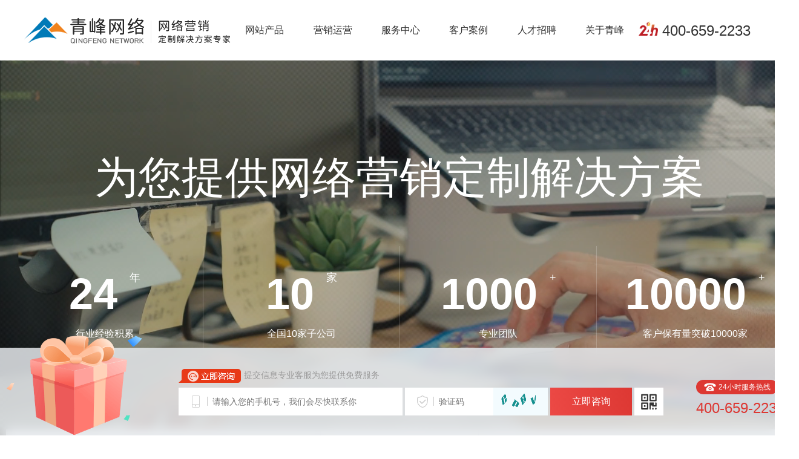

--- FILE ---
content_type: text/html; charset=utf-8
request_url: http://bangzhuta.com/newsinfo/1675.html
body_size: 14266
content:
<!DOCTYPE html>
<html>
<head>
    <meta charset="UTF-8">
    <meta http-equiv="X-UA-Compatible" content="ie=edge">
    <title>影响百度信息流效果的四个“点”-青峰课堂-河南青峰网络科技有限公司</title>
    <meta name="baidu-site-verification" content="code-PjAWqdnDGN" />
    <meta name="keywords" content="百度信息流,青峰网络">
    <meta name="description" content="河南青峰网络科技有限公司主要从事网站建设、 抖音推广、视频拍摄等推广，咨询电话：400-659-2233。">
    <link rel="shortcut icon" href="/uploads/20210129/2feb96ce6c080d2f8b417e6f904f25ee.png">    <link rel="stylesheet" href="/static/assets/layui-2.55/css/layui.css">
    <link rel="stylesheet" href="/static/assets/css/flex.css">
    <link rel="stylesheet" href="/static/assets/swiper-6.4.1/swiper.min.css"></link>
    <link rel="stylesheet" href="//at.alicdn.com/t/font_2265673_h2tt6y1mcq.css">
    <link rel="stylesheet" href="//cdn.staticfile.org/animate.css/3.1.1/animate.min.css" >
    <link rel="stylesheet" href="/static/index/zm001/style/common.css">
    <link rel="stylesheet" type="text/css" href="/static/index/zm001/style/style.css" />
    <script src="/static/assets/jquery/jquery.min.js"></script>

        
<link rel="stylesheet" type="text/css" href="/static/index/zm001/style/newsdetail.css" />

        <script>
        var bd_link = "https://p.qiao.baidu.com/cps/chat?siteId=17427537&userId=1251991&siteToken=fb2ff09948226ad7a644a82fae548c00";
    </script>
</head>
<body>
<div class="wrapper news-page">
    <div class="header">
    <div class="header-wrap d-flex align-items-center justify-content-between">
        <div class="logo">
            <a href="/" title="青峰集团-河南青峰网络科技有限公司-新乡网站建设">
                <span class="logo-ico"><img src="/static/index/zm001/Image/ico.png"></span>
                <span class="logo-txt">
                     <img src="/static/index/zm001/Image/logo-txt.png" alt="青峰集团-河南青峰网络科技有限公司-新乡网站建设">
                </span>
            </a>
        </div>
        <div class="nav h-100">
            <ul class="d-flex justify-content-around align-items-center h-100">
                <li><a href="/yxxwz.html" title="网站产品">网站产品</a></li>
                <li><a href="/sem.html" title="营销运营">营销运营</a></li>
                <li  style="display: none"><a href="/bdtg.html" title="百度产品">百度产品</a></li>
                <li><a href="/service.html" title="服务中心">服务中心</a></li>
                <li><a href="/cases.html" title="客户案例">客户案例</a></li>
                <li><a href="/job.html" title="人才招聘">人才招聘</a></li>
                <li><a href="/company.html" title="关于青峰">关于青峰</a></li>
            </ul>
            <div class="dropdown-nav">
                <div class="container">
                    <div class="dropdown-wrap d-flex justify-content-between">
                        <div class="nav-leftbar">
                            <h3>建站找青峰</h3>
                            <p>深耕行业二十四年，为您提供专业的企业建站解决方案</p>
                            <a href="javascript:;" onclick="sendMsg(1,'nav')" class="link">
                                <span>立即咨询</span>
                            </a>
                        </div>
                        <div class="nav-container">
                            <div class="child-item item-1 clearfix">
                                <dl class="icon-15">
                                    <dt class="animate-nav">网站类型</dt>
                                    <dd class="animate-nav">
                                        <a href="/scjz.html" title="速成建站">速成建站</a>
                                        <a  href="/yxxwz.html" title="营销型网站">营销型网站</a>
                                        <a href="/scxwz.html" title="商城型网站">商城型网站</a>
                                        <a href="/jtxwz.html" title="集团门户网站">集团门户网站</a>
                                        <a href="http://www.juqi360.com" target="_blank" title="聚企360">聚企360</a>
                                    </dd>
                                </dl>
                                <dl class="icon-16">
                                    <dt class="animate-nav">营销页</dt>
                                    <dd class="animate-nav">
                                        <a href="/dianpu.html">店铺装修</a>
                                        <a href="/jimuyu.html">定制基木鱼</a>
                                    </dd>
                                </dl>
                                <dl class="icon-17">
                                    <dt class="animate-nav">域名空间</dt>
                                    <dd class="animate-nav">
                                        <a href="/domain.html">域名注册</a>
                                        <a href="/domain.html">百度云空间</a>
                                    </dd>
                                </dl>

                                <dl class="icon-18">
                                    <dt class="animate-nav">小程序</dt>
                                    <dd class="animate-nav">
                                        <a href="/xcx.html">微信小程序</a>
                                        <a href="/xcx.html">百度小程序</a>
                                    </dd>
                                </dl>
                            </div>
                            <div class="child-item item-2 clearfix">
                                <dl class="icon-13">
                                    <dt class="animate-nav">全网整合营销</dt>
                                    <dd class="animate-nav">
                                        <a href="/sem.html" title="整合营销">整合营销</a>
                                        <a href="/yxtg.html" title="营销推广系统">营销推广系统</a>
                                        <a href="/seo.html" title="企业官网SEO优化">企业官网SEO优化</a>
                                        <a href="/qwyx.html" title="全网营销">全网营销</a>
                                    </dd>
                                </dl>
                                <dl class="icon-14">
                                    <dt class="animate-nav">品牌形象</dt>
                                    <dd class="animate-nav">
                                        <a href="/qyyj.html" title="邮局营销">邮局营销</a>
                                        <a href="/qjps.html" title="全景拍摄">全景拍摄</a>
                                        <a href="/pmsj.html" title="平面设计">平面设计</a>
                                       <!-- <a href="/" title="视频制作">视频制作</a>-->
                                    </dd>
                                </dl>
                            </div>
                            <div class="child-item item-3 clearfix d-none">
                                <div class="d-flex flex-wrap bd-list">
                                    <div class="bd-item animate-nav">
                                        <a href="/bdtg.html" title="百度推广">
                                            <div class="item-icon icon2-1"></div>
                                            <div class="item-name">百度推广</div>
                                        </a>
                                    </div>
                                    <div class="bd-item animate-nav">
                                        <a href="/bdxxl.html" title="百度信息流">
                                            <div class="item-icon icon2-2"></div>
                                            <div class="item-name">百度信息流</div>
                                        </a>
                                    </div>
                                    <div class="bd-item animate-nav">
                                        <a href="/bdacg.html" title="百度爱采购">
                                            <div class="item-icon icon2-3"></div>
                                            <div class="item-name">百度爱采购</div>
                                        </a>
                                    </div>

                                    <div class="bd-item animate-nav">
                                        <a href="/bdzxj.html" title="百度装馨家">
                                            <div class="item-icon icon2-4"></div>
                                            <div class="item-name">百度装馨家</div>
                                        </a>
                                    </div>
                                    <div class="bd-item animate-nav">
                                        <a href="/zlhx.html" title="知了好学">
                                            <div class="item-icon icon2-5"></div>
                                            <div class="item-name">知了好学</div>
                                        </a>
                                    </div>
                                    <div class="bd-item animate-nav">
                                        <a href="/bdxy.html" title="百度信誉产品">
                                            <div class="item-icon icon2-6"></div>
                                            <div class="item-name">百度信誉产品</div>
                                        </a>
                                    </div>
                                    <div class="bd-item animate-nav">
                                        <a href="/sem.html" title="百度代运营">
                                            <div class="item-icon icon2-7"></div>
                                            <div class="item-name">百度代运营</div>
                                        </a>
                                    </div>
                                </div>
                            </div>
                            <div class="child-item item-4 clearfix">
                                <dl class="icon-10">
                                    <dt class="animate-nav"><a href="/service#fwcn">服务承诺</a></dt>
                                    <dd class="animate-nav">
                                        <p>用心服务 敢于承诺</p>
                                    </dd>
                                </dl>
                                <dl class="icon-11">
                                    <dt class="animate-nav"><a href="/service#fwtd">服务团队</a></dt>
                                    <dd class="animate-nav">
                                        <p>专注专业为企业互联网营销保驾护航</p>
                                    </dd>
                                </dl>
                                <dl class="icon-12">
                                    <dt class="animate-nav"><a href="/service#fwlc">服务流程</a></dt>
                                    <dd class="animate-nav">
                                        <p>精工细作 独具匠心</p>
                                    </dd>
                                </dl>
                            </div>
                            <div class="child-item item-5">
                                <div class="item-wrapper d-flex flex-column h-100 item-5 justify-content-between">
                                                                        <dl class="d-flex align-items-center cases-6 w-100">
                                        <dt class="animate-nav"><a href="/cases/67" title="网站案例" data-href="#join">网站案例</a></dt>
                                        <dd class="animate-nav">
                                            <a href="/cases/67" title="网站案例" style="margin-right: 20px;">
                                                专业网络营销策划团队，精准营销定位，打造高品质营销型网站                                            </a>
                                        </dd>
                                    </dl>
                                                                        <dl class="d-flex align-items-center cases-7 w-100">
                                        <dt class="animate-nav"><a href="/cases/68" title="全网营销案例" data-href="#join">全网营销案例</a></dt>
                                        <dd class="animate-nav">
                                            <a href="/cases/68" title="全网营销案例" style="margin-right: 20px;">
                                                精准 专业 多平台多渠道全网覆盖整合营销                                            </a>
                                        </dd>
                                    </dl>
                                                                        <dl class="d-flex align-items-center cases-8 w-100">
                                        <dt class="animate-nav"><a href="/cases/69" title="百度推广案例" data-href="#join">百度推广案例</a></dt>
                                        <dd class="animate-nav">
                                            <a href="/cases/69" title="百度推广案例" style="margin-right: 20px;">
                                                根据客户的行业类型及营销诉求，广告覆盖为您提供全方位的解决方案                                            </a>
                                        </dd>
                                    </dl>
                                                                        <dl class="d-flex align-items-center cases-9 w-100">
                                        <dt class="animate-nav"><a href="/cases/70" title="代运营案例" data-href="#join">代运营案例</a></dt>
                                        <dd class="animate-nav">
                                            <a href="/cases/70" title="代运营案例" style="margin-right: 20px;">
                                                通过将每个环节精细化运营减少漏斗流失，协助数万家企业实现营销增长                                            </a>
                                        </dd>
                                    </dl>
                                                                    </div>
                            </div>
                            <div class="child-item item-6 clearfix">
                                <dl class="zpzc">
                                    <dt class="animate-nav"><a href="/job" data-href="#join">招聘政策</a></dt>
                                    <dd class="animate-nav">
                                        <p>在这里，海阔凭鱼跃，天高任鸟飞</p>
                                    </dd>
                                </dl>
                                <dl class="zplist">
                                    <dt class="animate-nav"><a href="/job">招聘列表</a></dt>
                                    <dd class="animate-nav">
                                        <p>我们期待你的加入</p>
                                    </dd>
                                </dl>
                            </div>
                            <div class="child-item item-7 clearfix">
                                <dl class="about">
                                    <dt class="animate-nav">青峰概述</dt>
                                    <dd class="animate-nav">
                                        <a href="/about">青峰简介</a>
                                        <a href="/cultrue">青峰文化</a>
                                        <a href="/history">发展历程</a>
                                        <a href="/about" data-href="#honor">青峰荣誉</a>
                                        <a href="/social">社会责任</a>
                                    </dd>
                                </dl>
                                <dl class="news">
                                    <dt class="animate-nav">新闻中心</dt>
                                    <dd class="animate-nav">
                                                                                <a href="/news/4">新闻资讯</a>
                                                                                <a href="/news/10">企业动态</a>
                                                                                <a href="/news/11">青峰课堂</a>
                                                                                <a href="/news/13">公益活动</a>
                                                                                <a href="/news/14">免责声明</a>
                                                                                <a href="/news/12">青峰之歌</a>
                                        
                                    </dd>
                                </dl>
                                <dl class="contact">
                                    <dt class="animate-nav">联系我们</dt>
                                    <dd class="animate-nav">
                                        <a href="/contact.html" title="联系方式">联系方式</a>
                                        <a href="javascript:;" onclick="sendMsg(1,'nav')">在线留言</a>
                                    </dd>
                                </dl>
                            </div>
                        </div>

                        <div class="nav-rightbar">
                            <div class="contact-item">
                                <div class="item-name">联系地址</div>
                                <div class="item-con">新乡市红旗区新二街大数据产业园</div>
                            </div>
                            <div class="contact-item">
                                <div class="item-name">百度售后</div>
                                <div class="item-con"></div>
                            </div>
                            <div class="contact-item">
                                <div class="item-name">网站售后</div>
                                <div class="item-con">15225921513</div>
                            </div>
                        </div>
                    </div>
                </div>
            </div>
        </div>
        <div class="header-tel d-flex align-items-center">
            <div class="tel-wrap">
                <img src="/static/index/zm001/Image/icon-24hour.png" class="icon-24hour">
                <span>400-659-2233</span>
            </div>
            <!--<div class="search-wrap">
                <i class="iconfont icon-search"></i>
            </div>-->
        </div>
    </div>
</div>
    <div class="banner-container">
    
<div class="sbanner video-sbanner">
    <div class="sbanner-wrap container d-flex flex-column justify-content-center">
    <div class="channel-name">为您提供网络营销定制解决方案</div>

    <div class="team-box d-flex justify-content-between">
        <div class="team-param wow zoomIn" data-wow-delay=".1s">
            <div class="param-num">
                <strong class="counter">24</strong>
                <span>年</span>
            </div>
            <div class="param-desc">行业经验积累</div>
        </div>
        <div class="team-param wow zoomIn" data-wow-delay=".2s">
            <div class="param-num">
                <strong class="counter">10</strong>
                <span>家</span>
            </div>
            <div class="param-desc">全国10家子公司</div>
        </div>
        <div class="team-param wow zoomIn" data-wow-delay=".3s">
            <div class="param-num">
                <strong class="counter">1000</strong>
                <span>+</span>
            </div>
            <div class="param-desc">专业团队</div>
        </div>
        <div class="team-param wow zoomIn" data-wow-delay=".4s">
            <div class="param-num">
                <strong class="counter">10000</strong>
                <span>+</span>
            </div>
            <div class="param-desc">客户保有量突破10000家</div>
        </div>
    </div>
</div>
<div class="video-wrap">
    <video id="bannerVideo" src="/static/index/zm001/media/about-banner.mp4 " muted="" autoplay="" loop="true" poster="/static/index/zm001/media/about-banner.mp4"></video>
</div>
    <div class="channel-nav container">
        <ul class="d-flex justify-content-between">
                        <li><a href="/news/10">企业动态</a></li>
                        <li><a href="/news/11">青峰课堂</a></li>
                        <li><a href="/news/13">公益活动</a></li>
                        <li><a href="/news/14">免责声明</a></li>
                        <li><a href="/news/12">青峰之歌</a></li>
                    </ul>
    </div>

</div>

    </div>
    
    <div class="main-body">
        
<div class="container">
    <div class="detail-page clearfix">
        <div class="detail-left">
            <div class="news-detail">

                <h3 class="news-title">影响百度信息流效果的四个“点”</h3>
                <div class="news-meta d-flex align-items-center">
                    <p class="news-time"><i class="icon-time"></i><span>2022-12-16</span></p>
                    <p class="news-view"><i class="icon-view"></i><span>76961</span></p>
                </div>

                <div class="news-content">
                    <p style="margin: 0px 16px 24px; padding: 0px; outline: 0px; max-width: 100%; clear: both; min-height: 1em; color: rgb(34, 34, 34); font-family: system-ui, -apple-system, BlinkMacSystemFont, &quot;Helvetica Neue&quot;, &quot;PingFang SC&quot;, &quot;Hiragino Sans GB&quot;, &quot;Microsoft YaHei UI&quot;, &quot;Microsoft YaHei&quot;, Arial, sans-serif; font-size: 17px; letter-spacing: 0.544px; text-align: justify; white-space: normal; background-color: rgb(255, 255, 255); line-height: 2em; visibility: visible; box-sizing: border-box !important; overflow-wrap: break-word !important;"><span style="margin: 0px; padding: 0px; outline: 0px; max-width: 100%; box-sizing: border-box !important; word-wrap: break-word !important; font-family: 微软雅黑, &quot;Microsoft YaHei&quot;; font-size: 15px; letter-spacing: 2px; color: rgb(62, 62, 62); visibility: visible;">在百度信息流的投放过程中有四个关键“点”，这四个点将会直接影响最终的投放效果！</span></p><p style="margin: 0px 16px 24px; padding: 0px; outline: 0px; max-width: 100%; clear: both; min-height: 1em; color: rgb(34, 34, 34); font-size: 17px; letter-spacing: 0.544px; text-align: justify; white-space: normal; background-color: rgb(255, 255, 255); line-height: 2em; font-family: mp-quote, -apple-system-font, BlinkMacSystemFont, Arial, sans-serif; visibility: visible; box-sizing: border-box !important; overflow-wrap: break-word !important;"><span style="margin: 0px; padding: 0px; outline: 0px; max-width: 100%; box-sizing: border-box !important; word-wrap: break-word !important; font-size: 15px; letter-spacing: 2px; font-family: 微软雅黑, &quot;Microsoft YaHei&quot;; color: rgb(62, 62, 62); visibility: visible;">下面分别从：关键点、核心点、优化点、提效点4个方面，对百度信息流广告投放进行了一个总结。</span></p><p style="margin: 0px 16px 24px; padding: 0px; outline: 0px; max-width: 100%; clear: both; min-height: 1em; color: rgb(34, 34, 34); font-size: 17px; letter-spacing: 0.544px; text-align: justify; white-space: normal; background-color: rgb(255, 255, 255); line-height: 2em; font-family: mp-quote, -apple-system-font, BlinkMacSystemFont, Arial, sans-serif; visibility: visible; box-sizing: border-box !important; overflow-wrap: break-word !important;"><span style="margin: 0px; padding: 0px; outline: 0px; max-width: 100%; box-sizing: border-box !important; word-wrap: break-word !important; font-size: 15px; letter-spacing: 2px; font-family: 微软雅黑, &quot;Microsoft YaHei&quot;; color: rgb(62, 62, 62); visibility: visible;">想要做好百度信息流投放，这“4点”你一定要了解！</span></p><h2 style="margin: 0px 16px; padding: 0px; outline: 0px; font-weight: 400; font-size: 16px; max-width: 100%; color: rgb(34, 34, 34); letter-spacing: 0.544px; white-space: normal; background-color: rgb(255, 255, 255); line-height: 2em; font-family: mp-quote, -apple-system-font, BlinkMacSystemFont, Arial, sans-serif; text-align: center; visibility: visible; box-sizing: border-box !important; overflow-wrap: break-word !important;"><span style="margin: 0px; padding: 0px; outline: 0px; max-width: 100%; box-sizing: border-box !important; word-wrap: break-word !important; font-size: 17px; color: rgb(4, 131, 221); visibility: visible;"><strong style="margin: 0px; padding: 0px; outline: 0px; max-width: 100%; box-sizing: border-box !important; word-wrap: break-word !important; visibility: visible;"><span style="margin: 0px; padding: 0px; outline: 0px; max-width: 100%; letter-spacing: 2px; font-family: 微软雅黑, &quot;Microsoft YaHei&quot;; visibility: visible; box-sizing: border-box !important; overflow-wrap: break-word !important;">关键点</span></strong></span></h2><h3 style="margin: 0px 16px; padding: 0px; outline: 0px; font-weight: 400; font-size: 16px; max-width: 100%; color: rgb(34, 34, 34); letter-spacing: 0.544px; text-align: justify; white-space: normal; background-color: rgb(255, 255, 255); line-height: 2em; font-family: mp-quote, -apple-system-font, BlinkMacSystemFont, Arial, sans-serif; visibility: visible; box-sizing: border-box !important; overflow-wrap: break-word !important;"><span style="margin: 0px; padding: 0px; outline: 0px; max-width: 100%; box-sizing: border-box !important; word-wrap: break-word !important; font-size: 15px; letter-spacing: 2px; font-family: 微软雅黑, &quot;Microsoft YaHei&quot;; color: rgb(62, 62, 62); visibility: visible;"><strong style="margin: 0px; padding: 0px; outline: 0px; max-width: 100%; box-sizing: border-box !important; word-wrap: break-word !important; visibility: visible;">定向方式组合&nbsp;</strong></span></h3><p style="margin-top: 0px; margin-bottom: 0px; padding: 0px; outline: 0px; max-width: 100%; clear: both; min-height: 1em; color: rgb(34, 34, 34); font-family: system-ui, -apple-system, BlinkMacSystemFont, &quot;Helvetica Neue&quot;, &quot;PingFang SC&quot;, &quot;Hiragino Sans GB&quot;, &quot;Microsoft YaHei UI&quot;, &quot;Microsoft YaHei&quot;, Arial, sans-serif; font-size: 17px; letter-spacing: 0.544px; text-align: justify; white-space: normal; background-color: rgb(255, 255, 255); visibility: visible; box-sizing: border-box !important; overflow-wrap: break-word !important;"><span style="margin: 0px; padding: 0px; outline: 0px; max-width: 100%; box-sizing: border-box !important; word-wrap: break-word !important; font-size: 15px; letter-spacing: 2px; font-family: 微软雅黑, &quot;Microsoft YaHei&quot;; color: rgb(62, 62, 62); visibility: visible;"><br style="margin: 0px; padding: 0px; outline: 0px; max-width: 100%; box-sizing: border-box !important; word-wrap: break-word !important; visibility: visible;"/></span></p><p style="margin: 0px 16px 24px; padding: 0px; outline: 0px; max-width: 100%; clear: both; min-height: 1em; color: rgb(34, 34, 34); font-size: 17px; letter-spacing: 0.544px; text-align: justify; white-space: normal; background-color: rgb(255, 255, 255); line-height: 2em; font-family: mp-quote, -apple-system-font, BlinkMacSystemFont, Arial, sans-serif; box-sizing: border-box !important; overflow-wrap: break-word !important;"><span style="margin: 0px; padding: 0px; outline: 0px; max-width: 100%; box-sizing: border-box !important; word-wrap: break-word !important; font-size: 15px; letter-spacing: 2px; font-family: 微软雅黑, &quot;Microsoft YaHei&quot;; color: rgb(62, 62, 62);">百度信息流广告投放最关键的就是“测试定向”，意图词定向、意图词+兴趣、自定义定向、自定义人群包，亦或是其他的一些定向，这些都要去进行测试，找出你百度信息流广告账户投放效果最好的一种定向方式。</span></p><h2 style="margin: 0px 16px; padding: 0px; outline: 0px; font-weight: 400; font-size: 16px; max-width: 100%; color: rgb(34, 34, 34); letter-spacing: 0.544px; white-space: normal; background-color: rgb(255, 255, 255); line-height: 2em; font-family: mp-quote, -apple-system-font, BlinkMacSystemFont, Arial, sans-serif; text-align: center; box-sizing: border-box !important; overflow-wrap: break-word !important;"><strong style="color: rgb(4, 131, 221); font-size: 17px; letter-spacing: 0.544px; margin: 0px; padding: 0px; outline: 0px; max-width: 100%; box-sizing: border-box !important; overflow-wrap: break-word !important;"><span style="margin: 0px; padding: 0px; outline: 0px; max-width: 100%; letter-spacing: 2px; font-family: 微软雅黑, &quot;Microsoft YaHei&quot;; box-sizing: border-box !important; overflow-wrap: break-word !important;">核心点</span></strong><br/></h2><h3 style="margin: 0px 16px; padding: 0px; outline: 0px; font-weight: 400; font-size: 16px; max-width: 100%; color: rgb(34, 34, 34); letter-spacing: 0.544px; text-align: justify; white-space: normal; background-color: rgb(255, 255, 255); line-height: 2em; font-family: mp-quote, -apple-system-font, BlinkMacSystemFont, Arial, sans-serif; box-sizing: border-box !important; overflow-wrap: break-word !important;"><span style="margin: 0px; padding: 0px; outline: 0px; max-width: 100%; box-sizing: border-box !important; word-wrap: break-word !important; color: rgb(62, 62, 62);"><strong style="margin: 0px; padding: 0px; outline: 0px; max-width: 100%; box-sizing: border-box !important; word-wrap: break-word !important;"><span style="margin: 0px; padding: 0px; outline: 0px; max-width: 100%; box-sizing: border-box !important; word-wrap: break-word !important; font-size: 15px; letter-spacing: 2px; font-family: 微软雅黑, &quot;Microsoft YaHei&quot;;">标杆单元&nbsp;</span></strong><span style="margin: 0px; padding: 0px; outline: 0px; max-width: 100%; box-sizing: border-box !important; word-wrap: break-word !important; font-size: 15px; letter-spacing: 2px; font-family: 微软雅黑, &quot;Microsoft YaHei&quot;;"></span></span></h3><p style="margin-top: 0px; margin-bottom: 0px; padding: 0px; outline: 0px; max-width: 100%; clear: both; min-height: 1em; color: rgb(34, 34, 34); font-family: system-ui, -apple-system, BlinkMacSystemFont, &quot;Helvetica Neue&quot;, &quot;PingFang SC&quot;, &quot;Hiragino Sans GB&quot;, &quot;Microsoft YaHei UI&quot;, &quot;Microsoft YaHei&quot;, Arial, sans-serif; font-size: 17px; letter-spacing: 0.544px; text-align: justify; white-space: normal; background-color: rgb(255, 255, 255); box-sizing: border-box !important; overflow-wrap: break-word !important;"><span style="margin: 0px; padding: 0px; outline: 0px; max-width: 100%; box-sizing: border-box !important; word-wrap: break-word !important; font-size: 15px; letter-spacing: 2px; font-family: 微软雅黑, &quot;Microsoft YaHei&quot;; color: rgb(62, 62, 62);"><br style="margin: 0px; padding: 0px; outline: 0px; max-width: 100%; box-sizing: border-box !important; word-wrap: break-word !important;"/></span></p><p style="margin: 0px 16px 24px; padding: 0px; outline: 0px; max-width: 100%; clear: both; min-height: 1em; color: rgb(34, 34, 34); font-size: 17px; letter-spacing: 0.544px; text-align: justify; white-space: normal; background-color: rgb(255, 255, 255); line-height: 2em; font-family: mp-quote, -apple-system-font, BlinkMacSystemFont, Arial, sans-serif; box-sizing: border-box !important; overflow-wrap: break-word !important;"><span style="margin: 0px; padding: 0px; outline: 0px; max-width: 100%; box-sizing: border-box !important; word-wrap: break-word !important; font-size: 15px; letter-spacing: 2px; font-family: 微软雅黑, &quot;Microsoft YaHei&quot;; color: rgb(62, 62, 62);">百度信息流广告投放找出来效果最好的定向方式之后，需要找出你账户的标杆单元，你哪个单元跑得效果是最好的，转化数最多、消费最多，那么这就是你这个百度信息流广告投放账户的标杆单元。</span></p><p style="margin: 0px 16px 24px; padding: 0px; outline: 0px; max-width: 100%; clear: both; min-height: 1em; color: rgb(34, 34, 34); font-size: 17px; letter-spacing: 0.544px; text-align: justify; white-space: normal; background-color: rgb(255, 255, 255); line-height: 2em; font-family: mp-quote, -apple-system-font, BlinkMacSystemFont, Arial, sans-serif; box-sizing: border-box !important; overflow-wrap: break-word !important;"><span style="margin: 0px; padding: 0px; outline: 0px; max-width: 100%; box-sizing: border-box !important; word-wrap: break-word !important; font-size: 15px; letter-spacing: 2px; font-family: 微软雅黑, &quot;Microsoft YaHei&quot;; color: rgb(62, 62, 62);">标杆单元的数据，就可以作为标杆数据，根据标杆计划数据，判断新计划有没有潜力，是否值得继续投放。</span></p><blockquote style="margin: 1em 0px; padding: 4px 0px 0px 10px; outline: 0px; border-left: 3px solid rgb(219, 219, 219); color: rgba(0, 0, 0, 0.498); font-size: 15px; max-width: 100%; letter-spacing: 0.544px; text-align: justify; white-space: normal; background-color: rgb(255, 255, 255); font-family: mp-quote, -apple-system-font, BlinkMacSystemFont, Arial, sans-serif; box-sizing: border-box !important; overflow-wrap: break-word !important;"><p style="margin: 0px 16px; padding: 0px; outline: 0px; max-width: 100%; box-sizing: border-box !important; word-wrap: break-word !important; clear: both; min-height: 1em; line-height: 2em;"><span style="margin: 0px; padding: 0px; outline: 0px; max-width: 100%; box-sizing: border-box !important; word-wrap: break-word !important; letter-spacing: 2px; font-family: 微软雅黑, &quot;Microsoft YaHei&quot;;">比如：标杆单元转化率3%，转化率1%，假设新单元点击率是2%，相较标杆计划低了一些，那么这个单元的转化率可能就要达到1.5%，才能及格达到标杆单元的程度。</span></p></blockquote><h2 style="margin: 0px 16px; padding: 0px; outline: 0px; font-weight: 400; font-size: 16px; max-width: 100%; color: rgb(34, 34, 34); letter-spacing: 0.544px; white-space: normal; background-color: rgb(255, 255, 255); line-height: 2em; font-family: mp-quote, -apple-system-font, BlinkMacSystemFont, Arial, sans-serif; text-align: center; box-sizing: border-box !important; overflow-wrap: break-word !important;"><strong style="color: rgb(4, 131, 221); letter-spacing: 0.544px; margin: 0px; padding: 0px; outline: 0px; max-width: 100%; box-sizing: border-box !important; overflow-wrap: break-word !important;"><span style="margin: 0px; padding: 0px; outline: 0px; max-width: 100%; box-sizing: border-box !important; word-wrap: break-word !important; letter-spacing: 2px; font-family: 微软雅黑, &quot;Microsoft YaHei&quot;; font-size: 17px;">优化点</span></strong><br/></h2><h3 style="margin: 0px 16px; padding: 0px; outline: 0px; font-weight: 400; font-size: 16px; max-width: 100%; color: rgb(34, 34, 34); letter-spacing: 0.544px; text-align: justify; white-space: normal; background-color: rgb(255, 255, 255); line-height: 2em; font-family: mp-quote, -apple-system-font, BlinkMacSystemFont, Arial, sans-serif; box-sizing: border-box !important; overflow-wrap: break-word !important;"><span style="margin: 0px; padding: 0px; outline: 0px; max-width: 100%; box-sizing: border-box !important; word-wrap: break-word !important; color: rgb(62, 62, 62);"><strong style="margin: 0px; padding: 0px; outline: 0px; max-width: 100%; box-sizing: border-box !important; word-wrap: break-word !important;"><span style="margin: 0px; padding: 0px; outline: 0px; max-width: 100%; box-sizing: border-box !important; word-wrap: break-word !important; font-size: 15px; letter-spacing: 2px; font-family: 微软雅黑, &quot;Microsoft YaHei&quot;;">测试阶段、优化阶段&nbsp;</span></strong></span></h3><p style="margin-top: 0px; margin-bottom: 0px; padding: 0px; outline: 0px; max-width: 100%; clear: both; min-height: 1em; color: rgb(34, 34, 34); font-family: system-ui, -apple-system, BlinkMacSystemFont, &quot;Helvetica Neue&quot;, &quot;PingFang SC&quot;, &quot;Hiragino Sans GB&quot;, &quot;Microsoft YaHei UI&quot;, &quot;Microsoft YaHei&quot;, Arial, sans-serif; font-size: 17px; letter-spacing: 0.544px; text-align: justify; white-space: normal; background-color: rgb(255, 255, 255); box-sizing: border-box !important; overflow-wrap: break-word !important;"><span style="margin: 0px; padding: 0px; outline: 0px; max-width: 100%; box-sizing: border-box !important; word-wrap: break-word !important; font-size: 15px; letter-spacing: 2px; font-family: 微软雅黑, &quot;Microsoft YaHei&quot;; color: rgb(62, 62, 62);"><br style="margin: 0px; padding: 0px; outline: 0px; max-width: 100%; box-sizing: border-box !important; word-wrap: break-word !important;"/></span></p><p style="margin: 0px 16px 24px; padding: 0px; outline: 0px; max-width: 100%; clear: both; min-height: 1em; color: rgb(34, 34, 34); font-size: 17px; letter-spacing: 0.544px; text-align: justify; white-space: normal; background-color: rgb(255, 255, 255); line-height: 2em; font-family: mp-quote, -apple-system-font, BlinkMacSystemFont, Arial, sans-serif; box-sizing: border-box !important; overflow-wrap: break-word !important;"><span style="margin: 0px; padding: 0px; outline: 0px; max-width: 100%; box-sizing: border-box !important; word-wrap: break-word !important; font-size: 15px; letter-spacing: 2px; font-family: 微软雅黑, &quot;Microsoft YaHei&quot;; color: rgb(62, 62, 62);">百度信息流广告投放先测试找到我们的标杆单元、标杆的组合，优化阶段则通过分析分日报告等数据分析，找到变动然后进行优化。</span></p><p style="margin: 0px 16px 24px; padding: 0px; outline: 0px; max-width: 100%; clear: both; min-height: 1em; color: rgb(34, 34, 34); font-size: 17px; letter-spacing: 0.544px; text-align: justify; white-space: normal; background-color: rgb(255, 255, 255); line-height: 2em; font-family: mp-quote, -apple-system-font, BlinkMacSystemFont, Arial, sans-serif; box-sizing: border-box !important; overflow-wrap: break-word !important;"><span style="margin: 0px; padding: 0px; outline: 0px; max-width: 100%; box-sizing: border-box !important; word-wrap: break-word !important; font-size: 15px; letter-spacing: 2px; font-family: 微软雅黑, &quot;Microsoft YaHei&quot;; color: rgb(62, 62, 62);">是标杆计划变动了，还是因为没有及时更新，导致我们的量级减少？</span></p><p style="margin: 0px 16px 24px; padding: 0px; outline: 0px; max-width: 100%; clear: both; min-height: 1em; color: rgb(34, 34, 34); font-size: 17px; letter-spacing: 0.544px; text-align: justify; white-space: normal; background-color: rgb(255, 255, 255); line-height: 2em; font-family: mp-quote, -apple-system-font, BlinkMacSystemFont, Arial, sans-serif; box-sizing: border-box !important; overflow-wrap: break-word !important;"><span style="margin: 0px; padding: 0px; outline: 0px; max-width: 100%; box-sizing: border-box !important; word-wrap: break-word !important; font-size: 15px; letter-spacing: 2px; font-family: 微软雅黑, &quot;Microsoft YaHei&quot;; color: rgb(62, 62, 62);">标杆单元变动了，可以去分析效果好、和效果差的时段;有意图词定向的话，去看看有没有特殊的意图词在上升，然后再去根据具体情况进行调整。</span></p><p style="margin: 0px 16px 24px; padding: 0px; outline: 0px; max-width: 100%; clear: both; min-height: 1em; color: rgb(34, 34, 34); font-size: 17px; letter-spacing: 0.544px; text-align: justify; white-space: normal; background-color: rgb(255, 255, 255); line-height: 2em; font-family: mp-quote, -apple-system-font, BlinkMacSystemFont, Arial, sans-serif; box-sizing: border-box !important; overflow-wrap: break-word !important;"><span style="margin: 0px; padding: 0px; outline: 0px; max-width: 100%; box-sizing: border-box !important; word-wrap: break-word !important; font-size: 15px; letter-spacing: 2px; font-family: 微软雅黑, &quot;Microsoft YaHei&quot;; color: rgb(62, 62, 62);">当然了，也可以根据百度信息流广告投放的不同阶段进行分析优化：</span></p><p style="margin: 0px 16px 24px; padding: 0px; outline: 0px; max-width: 100%; clear: both; min-height: 1em; color: rgb(34, 34, 34); font-size: 17px; letter-spacing: 0.544px; text-align: justify; white-space: normal; background-color: rgb(255, 255, 255); line-height: 2em; font-family: mp-quote, -apple-system-font, BlinkMacSystemFont, Arial, sans-serif; box-sizing: border-box !important; overflow-wrap: break-word !important;"><span style="margin: 0px; padding: 0px; outline: 0px; max-width: 100%; box-sizing: border-box !important; word-wrap: break-word !important; font-size: 15px; letter-spacing: 2px; font-family: 微软雅黑, &quot;Microsoft YaHei&quot;; color: rgb(62, 62, 62);">冷启动期，基本不动了，成本高过出价1.5~2倍，该停的停，重新建一个计划，调整定向，调整素材……</span></p><p style="margin: 0px 16px 24px; padding: 0px; outline: 0px; max-width: 100%; clear: both; min-height: 1em; color: rgb(34, 34, 34); font-size: 17px; letter-spacing: 0.544px; text-align: justify; white-space: normal; background-color: rgb(255, 255, 255); line-height: 2em; font-family: mp-quote, -apple-system-font, BlinkMacSystemFont, Arial, sans-serif; box-sizing: border-box !important; overflow-wrap: break-word !important;"><span style="margin: 0px; padding: 0px; outline: 0px; max-width: 100%; box-sizing: border-box !important; word-wrap: break-word !important; font-size: 15px; letter-spacing: 2px; font-family: 微软雅黑, &quot;Microsoft YaHei&quot;; color: rgb(62, 62, 62);">如果开始衰退了，要么及时补新计划，要么看看有没有其他的提升手段。</span></p><p style="margin: 0px 16px 24px; padding: 0px; outline: 0px; max-width: 100%; clear: both; min-height: 1em; color: rgb(34, 34, 34); font-size: 17px; letter-spacing: 0.544px; text-align: center; white-space: normal; background-color: rgb(255, 255, 255); line-height: 2em; font-family: mp-quote, -apple-system-font, BlinkMacSystemFont, Arial, sans-serif; box-sizing: border-box !important; overflow-wrap: break-word !important;"><strong style="letter-spacing: 0.544px; text-align: center; color: rgb(4, 131, 221); margin: 0px; padding: 0px; outline: 0px; max-width: 100%; box-sizing: border-box !important; overflow-wrap: break-word !important;"><span style="margin: 0px; padding: 0px; outline: 0px; max-width: 100%; letter-spacing: 2px; font-family: 微软雅黑, &quot;Microsoft YaHei&quot;; box-sizing: border-box !important; overflow-wrap: break-word !important;">提效点</span></strong></p><h3 style="margin: 0px 16px; padding: 0px; outline: 0px; font-weight: 400; font-size: 16px; max-width: 100%; color: rgb(34, 34, 34); letter-spacing: 0.544px; text-align: justify; white-space: normal; background-color: rgb(255, 255, 255); line-height: 2em; font-family: mp-quote, -apple-system-font, BlinkMacSystemFont, Arial, sans-serif; box-sizing: border-box !important; overflow-wrap: break-word !important;"><span style="margin: 0px; padding: 0px; outline: 0px; max-width: 100%; box-sizing: border-box !important; word-wrap: break-word !important; color: rgb(62, 62, 62);"><strong style="margin: 0px; padding: 0px; outline: 0px; max-width: 100%; box-sizing: border-box !important; word-wrap: break-word !important;"><span style="margin: 0px; padding: 0px; outline: 0px; max-width: 100%; box-sizing: border-box !important; word-wrap: break-word !important; font-size: 15px; letter-spacing: 2px; font-family: 微软雅黑, &quot;Microsoft YaHei&quot;;">多账户测试&nbsp;</span></strong></span></h3><p style="margin-top: 0px; margin-bottom: 0px; padding: 0px; outline: 0px; max-width: 100%; clear: both; min-height: 1em; color: rgb(34, 34, 34); font-family: system-ui, -apple-system, BlinkMacSystemFont, &quot;Helvetica Neue&quot;, &quot;PingFang SC&quot;, &quot;Hiragino Sans GB&quot;, &quot;Microsoft YaHei UI&quot;, &quot;Microsoft YaHei&quot;, Arial, sans-serif; font-size: 17px; letter-spacing: 0.544px; text-align: justify; white-space: normal; background-color: rgb(255, 255, 255); box-sizing: border-box !important; overflow-wrap: break-word !important;"><span style="margin: 0px; padding: 0px; outline: 0px; max-width: 100%; box-sizing: border-box !important; word-wrap: break-word !important; color: rgb(62, 62, 62);"><strong style="margin: 0px; padding: 0px; outline: 0px; max-width: 100%; box-sizing: border-box !important; word-wrap: break-word !important;"><span style="margin: 0px; padding: 0px; outline: 0px; max-width: 100%; box-sizing: border-box !important; word-wrap: break-word !important; font-size: 15px; letter-spacing: 2px; font-family: 微软雅黑, &quot;Microsoft YaHei&quot;;"><br style="margin: 0px; padding: 0px; outline: 0px; max-width: 100%; box-sizing: border-box !important; word-wrap: break-word !important;"/></span></strong></span></p><p style="margin: 0px 16px 24px; padding: 0px; outline: 0px; max-width: 100%; clear: both; min-height: 1em; color: rgb(34, 34, 34); font-size: 17px; letter-spacing: 0.544px; text-align: justify; white-space: normal; background-color: rgb(255, 255, 255); line-height: 2em; font-family: mp-quote, -apple-system-font, BlinkMacSystemFont, Arial, sans-serif; box-sizing: border-box !important; overflow-wrap: break-word !important;"><span style="margin: 0px; padding: 0px; outline: 0px; max-width: 100%; box-sizing: border-box !important; word-wrap: break-word !important; font-size: 15px; letter-spacing: 2px; font-family: 微软雅黑, &quot;Microsoft YaHei&quot;; color: rgb(62, 62, 62);">百度信息流广告投的这块，非常吃账户，建议大家预算足够的情况下，至少两三个账户起跑。</span></p><p style="margin: 0px 16px 24px; padding: 0px; outline: 0px; max-width: 100%; clear: both; min-height: 1em; color: rgb(34, 34, 34); font-size: 17px; letter-spacing: 0.544px; text-align: justify; white-space: normal; background-color: rgb(255, 255, 255); line-height: 2em; font-family: mp-quote, -apple-system-font, BlinkMacSystemFont, Arial, sans-serif; box-sizing: border-box !important; overflow-wrap: break-word !important;"><span style="margin: 0px; padding: 0px; outline: 0px; max-width: 100%; box-sizing: border-box !important; word-wrap: break-word !important; font-size: 15px; letter-spacing: 2px; font-family: 微软雅黑, &quot;Microsoft YaHei&quot;; color: rgb(62, 62, 62);">因为在实际百度信息流广告投放过程中，经常会出现账户死活都投不出去，就是跑不动，就是消费不出去，或者成本一直高的。</span></p><p style="margin: 0px 16px 24px; padding: 0px; outline: 0px; max-width: 100%; clear: both; min-height: 1em; color: rgb(34, 34, 34); font-size: 17px; letter-spacing: 0.544px; text-align: justify; white-space: normal; background-color: rgb(255, 255, 255); line-height: 2em; font-family: mp-quote, -apple-system-font, BlinkMacSystemFont, Arial, sans-serif; box-sizing: border-box !important; overflow-wrap: break-word !important;"><span style="margin: 0px; padding: 0px; outline: 0px; max-width: 100%; box-sizing: border-box !important; word-wrap: break-word !important; font-size: 15px; letter-spacing: 2px; font-family: 微软雅黑, &quot;Microsoft YaHei&quot;; color: rgb(62, 62, 62);">一个户一个户去测可能就卡死在一个账户，为了提高测试效率，可以多账户进行测试，多个账户一块去跑，哪个跑得好，哪个先来转化，其他的单元就停掉。</span></p><p style="margin: 0px 16px 24px; padding: 0px; outline: 0px; max-width: 100%; clear: both; min-height: 1em; color: rgb(34, 34, 34); font-size: 17px; letter-spacing: 0.544px; text-align: justify; white-space: normal; background-color: rgb(255, 255, 255); line-height: 2em; font-family: mp-quote, -apple-system-font, BlinkMacSystemFont, Arial, sans-serif; box-sizing: border-box !important; overflow-wrap: break-word !important;"><span style="margin: 0px; padding: 0px; outline: 0px; max-width: 100%; box-sizing: border-box !important; word-wrap: break-word !important; font-size: 15px; letter-spacing: 2px; font-family: 微软雅黑, &quot;Microsoft YaHei&quot;; color: rgb(62, 62, 62);">以上就是百度信息流广告投放的“4个点”：</span></p><p style="margin: 0px 16px 24px; padding: 0px; outline: 0px; max-width: 100%; clear: both; min-height: 1em; color: rgb(34, 34, 34); font-size: 17px; letter-spacing: 0.544px; text-align: justify; white-space: normal; background-color: rgb(255, 255, 255); line-height: 2em; font-family: mp-quote, -apple-system-font, BlinkMacSystemFont, Arial, sans-serif; box-sizing: border-box !important; overflow-wrap: break-word !important;"><span style="margin: 0px; padding: 0px; outline: 0px; max-width: 100%; box-sizing: border-box !important; word-wrap: break-word !important; color: rgb(62, 62, 62);"><strong style="margin: 0px; padding: 0px; outline: 0px; max-width: 100%; box-sizing: border-box !important; word-wrap: break-word !important;"><span style="margin: 0px; padding: 0px; outline: 0px; max-width: 100%; box-sizing: border-box !important; word-wrap: break-word !important; font-size: 15px; letter-spacing: 2px; font-family: 微软雅黑, &quot;Microsoft YaHei&quot;;">关键点：定向方式组合</span></strong></span></p><p style="margin: 0px 16px 24px; padding: 0px; outline: 0px; max-width: 100%; clear: both; min-height: 1em; color: rgb(34, 34, 34); font-size: 17px; letter-spacing: 0.544px; text-align: justify; white-space: normal; background-color: rgb(255, 255, 255); line-height: 2em; font-family: mp-quote, -apple-system-font, BlinkMacSystemFont, Arial, sans-serif; box-sizing: border-box !important; overflow-wrap: break-word !important;"><span style="margin: 0px; padding: 0px; outline: 0px; max-width: 100%; box-sizing: border-box !important; word-wrap: break-word !important; color: rgb(62, 62, 62);"><strong style="margin: 0px; padding: 0px; outline: 0px; max-width: 100%; box-sizing: border-box !important; word-wrap: break-word !important;"><span style="margin: 0px; padding: 0px; outline: 0px; max-width: 100%; box-sizing: border-box !important; word-wrap: break-word !important; font-size: 15px; letter-spacing: 2px; font-family: 微软雅黑, &quot;Microsoft YaHei&quot;;">核心点：标杆单元</span></strong></span></p><p style="margin: 0px 16px 24px; padding: 0px; outline: 0px; max-width: 100%; clear: both; min-height: 1em; color: rgb(34, 34, 34); font-size: 17px; letter-spacing: 0.544px; text-align: justify; white-space: normal; background-color: rgb(255, 255, 255); line-height: 2em; font-family: mp-quote, -apple-system-font, BlinkMacSystemFont, Arial, sans-serif; box-sizing: border-box !important; overflow-wrap: break-word !important;"><span style="margin: 0px; padding: 0px; outline: 0px; max-width: 100%; box-sizing: border-box !important; word-wrap: break-word !important; color: rgb(62, 62, 62);"><strong style="margin: 0px; padding: 0px; outline: 0px; max-width: 100%; box-sizing: border-box !important; word-wrap: break-word !important;"><span style="margin: 0px; padding: 0px; outline: 0px; max-width: 100%; box-sizing: border-box !important; word-wrap: break-word !important; font-size: 15px; letter-spacing: 2px; font-family: 微软雅黑, &quot;Microsoft YaHei&quot;;">优化点：测试阶段、优化阶段</span></strong></span></p><p style="margin: 0px 16px 24px; padding: 0px; outline: 0px; max-width: 100%; clear: both; min-height: 1em; color: rgb(34, 34, 34); font-size: 17px; letter-spacing: 0.544px; text-align: justify; white-space: normal; background-color: rgb(255, 255, 255); line-height: 2em; font-family: mp-quote, -apple-system-font, BlinkMacSystemFont, Arial, sans-serif; box-sizing: border-box !important; overflow-wrap: break-word !important;"><span style="margin: 0px; padding: 0px; outline: 0px; max-width: 100%; box-sizing: border-box !important; word-wrap: break-word !important; color: rgb(62, 62, 62);"><strong style="margin: 0px; padding: 0px; outline: 0px; max-width: 100%; box-sizing: border-box !important; word-wrap: break-word !important;"><span style="margin: 0px; padding: 0px; outline: 0px; max-width: 100%; box-sizing: border-box !important; word-wrap: break-word !important; font-size: 15px; letter-spacing: 2px; font-family: 微软雅黑, &quot;Microsoft YaHei&quot;;">提效点：多账户测试</span></strong><span style="margin: 0px; padding: 0px; outline: 0px; max-width: 100%; box-sizing: border-box !important; word-wrap: break-word !important; font-size: 15px; letter-spacing: 2px; font-family: 微软雅黑, &quot;Microsoft YaHei&quot;;"></span></span></p><p style="margin: 0px 16px 24px; padding: 0px; outline: 0px; max-width: 100%; clear: both; min-height: 1em; color: rgb(34, 34, 34); font-size: 17px; letter-spacing: 0.544px; text-align: justify; white-space: normal; background-color: rgb(255, 255, 255); line-height: 2em; font-family: mp-quote, -apple-system-font, BlinkMacSystemFont, Arial, sans-serif; box-sizing: border-box !important; overflow-wrap: break-word !important;"><span style="margin: 0px; padding: 0px; outline: 0px; max-width: 100%; box-sizing: border-box !important; word-wrap: break-word !important; font-size: 15px; letter-spacing: 2px; font-family: 微软雅黑, &quot;Microsoft YaHei&quot;; color: rgb(62, 62, 62);">想要做好百度信息流广告投放，这4个点你一定要清楚！</span></p><p><br/></p>                </div>

            </div>
        </div>
        <div class="detail-right">
            <div class="news-box">
                <div class="box-head d-flex align-items-center justify-content-between">
                    <div class="head-name">公益活动</div>
                    <div class="head-more"><a href="/news/13">更多 ></a></div>
                </div>
                <div class="news-list-6 mt-20">
                                    <div class="news-item clearfix">
                        <div class="news-img">
                            <a href="/newsinfo/1837" class="d-flex img-cover img-cover-4by3" title="用爱心善待，用行动关爱--青峰创元集团萤火虫爱心活动第222期报道">
                                <img src="/uploads/20231111/fe62d785bc6ccdd1455d54fb5763372c.jpg" class="fitcover-img" alt="/uploads/20231111/fe62d785bc6ccdd1455d54fb5763372c.jpg">
                            </a>
                        </div>
                        <div class="news-info">
                            <a href="/newsinfo/1837" class="news-title" title="用爱心善待，用行动关爱--青峰创元集团萤火虫爱心活动第222期报道">用爱心善待，用行动关爱--青峰创元集团萤火虫爱心活动第222期报道</a>
                            <div class="news-time">
                                <i class="icon-time"></i>
                                <span>2023-11-11</span>
                            </div>
                        </div>
                    </div>
                                    <div class="news-item clearfix">
                        <div class="news-img">
                            <a href="/newsinfo/1160" class="d-flex img-cover img-cover-4by3" title="青峰集团周年庆系列公益活动之——爱心活动第114期：不忘初心，让爱传递">
                                <img src="/uploads/20231018/d8df8da1f5333428eda0893919870042.jpg" class="fitcover-img" alt="/uploads/20231018/d8df8da1f5333428eda0893919870042.jpg">
                            </a>
                        </div>
                        <div class="news-info">
                            <a href="/newsinfo/1160" class="news-title" title="青峰集团周年庆系列公益活动之——爱心活动第114期：不忘初心，让爱传递">青峰集团周年庆系列公益活动之——爱心活动第114期：不忘初心，让爱传递</a>
                            <div class="news-time">
                                <i class="icon-time"></i>
                                <span>2019-09-20</span>
                            </div>
                        </div>
                    </div>
                                    <div class="news-item clearfix">
                        <div class="news-img">
                            <a href="/newsinfo/1247" class="d-flex img-cover img-cover-4by3" title="献出一片爱心 温暖世间真情 —— 青峰创元集团十八周年庆典系列公益活动之一（总第143期）">
                                <img src="/Uploads/5f5f1839afeaf.jpg" class="fitcover-img" alt="/Uploads/5f5f1839afeaf.jpg">
                            </a>
                        </div>
                        <div class="news-info">
                            <a href="/newsinfo/1247" class="news-title" title="献出一片爱心 温暖世间真情 —— 青峰创元集团十八周年庆典系列公益活动之一（总第143期）">献出一片爱心 温暖世间真情 —— 青峰创元集团十八周年庆典系列公益活动之一（总第143期）</a>
                            <div class="news-time">
                                <i class="icon-time"></i>
                                <span>2020-09-14</span>
                            </div>
                        </div>
                    </div>
                                </div>
            </div>
            <div class="news-box">
                <div class="box-head d-flex align-items-center justify-content-between">
                    <div class="head-name">青峰课堂</div>
                    <div class="head-more"><a href="/news/11">更多 ></a></div>
                </div>

                <div class="news-list-7 mt-20">
                                    <a href="/newsinfo/1717" class=" news-item" title="竞价员怎么规避无效流量？规避无效流量的方法">
                        <div class="news-title text-ellipsis">竞价员怎么规避无效流量？规避无效流量的方法</div>
                        <div class="news-time">2023-02-22</div>
                    </a>
                                    <a href="/newsinfo/1711" class=" news-item" title="什么样的关键词投放效果好？3个方向，掌握关键词选择技巧">
                        <div class="news-title text-ellipsis">什么样的关键词投放效果好？3个方向，掌握关键词选择技巧</div>
                        <div class="news-time">2023-02-15</div>
                    </a>
                                    <a href="/newsinfo/1706" class=" news-item" title="搭建合适的OCPC账户，起量速度提升两倍">
                        <div class="news-title text-ellipsis">搭建合适的OCPC账户，起量速度提升两倍</div>
                        <div class="news-time">2023-02-09</div>
                    </a>
                                    <a href="/newsinfo/1704" class=" news-item" title="OCPC是如何精准定位用户的？OCPC算法逻辑与放量原则详解">
                        <div class="news-title text-ellipsis">OCPC是如何精准定位用户的？OCPC算法逻辑与放量原则详解</div>
                        <div class="news-time">2023-02-07</div>
                    </a>
                                    <a href="/newsinfo/1701" class=" news-item" title="关键词出价多少合适">
                        <div class="news-title text-ellipsis">关键词出价多少合适</div>
                        <div class="news-time">2023-01-30</div>
                    </a>
                                    <a href="/newsinfo/1675" class=" news-item" title="影响百度信息流效果的四个“点”">
                        <div class="news-title text-ellipsis">影响百度信息流效果的四个“点”</div>
                        <div class="news-time">2022-12-16</div>
                    </a>
                                    <a href="/newsinfo/1674" class=" news-item" title="百度竞价新账户上线，该如何快速起量？">
                        <div class="news-title text-ellipsis">百度竞价新账户上线，该如何快速起量？</div>
                        <div class="news-time">2022-12-15</div>
                    </a>
                                    <a href="/newsinfo/1672" class=" news-item" title="OCPC成本飙升急需降成本，每一步该怎样操作？">
                        <div class="news-title text-ellipsis">OCPC成本飙升急需降成本，每一步该怎样操作？</div>
                        <div class="news-time">2022-12-13</div>
                    </a>
                                </div>
            </div>
        </div>
    </div>
    <div class="newsPage d-flex justify-content-between">
        <div class="prev-next d-flex justify-content-between">
        <div class="page-a">上一篇：<a href="/newsinfo/1701">关键词出价多少合适</a></div>        <div class="page-a">下一篇：<a href="/newsinfo/1674">百度竞价新账户上线，该如何快速起量？</a></div>        </div>
        <div class="backlist">
            <a href="/news/11">返回列表</a>
        </div>
    </div>
</div>

    </div>
    
<div class="bottom-float">
    <div class="container">
        <div class="float-wrap d-flex justify-content-between">
            <div class="float-left">
                <img src="/static/index/zm001/Image/bottom_float/gift.png" alt="">
            </div>
            <div class="float-form d-flex flex-column justify-content-center">
                <div class="form-top"><img src="/static/index/zm001/Image/bottom_float/zx-icon.png" alt="">提交信息专业客服为您提供免费服务</div>
                <div class="form-container">
                    <form action="" id="floatForm">
                        <input type="hidden" name="name" value="游客">
                        <input type="hidden" name="content" value="无">
                        <input type="hidden" name="address" value="/news">
                        <input type="hidden" name="source_module" value="底部">
                        <input type="hidden" name="source_point" value="底部">
                        <div class="form-item-inline tel d-inline-flex align-items-center" style="    width: 370px;">
                            <div class="input-label">
                                <i class="iconfont icon-shouji"></i>
                            </div>
                            <div class="input-inline">
                                <input type="text" name="tel" id="float_tel" class="input-txt" placeholder="请输入您的手机号，我们会尽快联系你">
                            </div>
                        </div>
                        <div class="form-item-inline code d-inline-flex align-items-center">
                            <div class="input-label">
                                <svg t="1612163103473" class="icon" viewBox="0 0 1024 1024" version="1.1" xmlns="http://www.w3.org/2000/svg" p-id="4948" width="32" height="32"><path d="M513.792 1024c-162.56 0-455.36-254.208-459.52-504.192v-286.08a93.376 93.376 0 0 1 81.28-88.576 570.432 570.432 0 0 0 163.2-40.32 393.344 393.344 0 0 0 148.224-81.28 101.76 101.76 0 0 1 120.448-5.568c45.632 35.2 95.872 64 149.376 85.568a1256.2 1256.2 0 0 0 169.856 38.528c44.16 8.704 76.8 46.08 79.488 90.944 3.84 97.216 2.88 194.496-3.008 291.584C924.608 846.912 672.832 1024 513.92 1024z m0-963.776a39.168 39.168 0 0 0-24.704 7.872 438.528 438.528 0 0 1-169.856 93.312c-57.6 23.68-118.592 38.272-180.672 43.392a33.728 33.728 0 0 0-24.128 30.08v283.776c4.224 222.208 275.264 445.12 399.36 445.12 124.16 0 354.176-148.16 391.552-444.544 9.024-175.872 0-281.92 0-283.136a38.528 38.528 0 0 0-29.504-33.728c-61.184-9.472-121.6-23.36-180.736-41.6a676.48 676.48 0 0 1-159.04-94.528A37.376 37.376 0 0 0 512 60.224h1.792z" p-id="4949" fill="#cccccc"></path><path d="M784.896 416.832l-296.96 280.704a40.32 40.32 0 0 1-49.408 4.8l-7.872-6.592-161.408-171.072a40.96 40.96 0 1 1 60.224-55.424l133.76 141.568 267.392-252.992a40.96 40.96 0 1 1 55.424 60.16" p-id="4950" fill="#cccccc"></path></svg>
                            </div>
                            <div class="input-inline code d-flex">
                                <input type="text" name="captcha" id="float_captcha" autocomplete="off" class="input-txt" placeholder="验证码">
                                <img id="verifyImg" style="height: 46px;width: 90px;display:inline-block;cursor: pointer;" src="/index/message/verify.html" onclick="refreshVerify('/index/message/verify.html?t=')" alt="">
                            </div>
                        </div>
                        <div class="input-submit d-inline-flex justify-content-center" onclick="floatMsg();">立即咨询</div>
                        <div class="form-item-inline wx-qrcode position-relative">
                            <div class="qrcode-wrap">
                                <img src="/uploads/20201214/22de4b1472db8e97d40f1596165d7973.png" alt="微信二维码">
                            </div>
                            <div class="d-flex justify-content-center align-items-center h-100">
                                <svg t="1607594129181" class="icon" viewBox="0 0 1024 1024" version="1.1" xmlns="http://www.w3.org/2000/svg" p-id="23376" xmlns:xlink="http://www.w3.org/1999/xlink" width="200" height="200"><defs><style type="text/css"></style></defs><path d="M74.99 64.646h373.14c37.882 3.75 28.832 69.56 28.832 112.356v203.766c0 44.218 8.404 98.52-21.334 111.062-19.394 8.146-71.37 2.457-96.452 2.457H161.358c-45.77 0-108.219 10.731-115.2-28.445V93.091C51.329 79.127 60.25 69.042 74.99 64.646z m51.33 83.912v265.438h269.187V144.937H127.612c-1.551 0.13-1.422 1.94-1.293 3.62z m449.55-83.912h373.14c15.257 5.56 25.73 15.774 28.832 33.358v362.925c-3.361 15.128-11.377 27.928-26.246 32.065-24.307 6.723-64.776 1.293-93.867 1.293H665.988c-28.832 0-71.758 5.947-95.16-1.293-33.099-10.214-23.79-73.956-23.79-118.562v-190.06c0-51.459-11.507-112.485 28.833-119.726z m51.33 83.912v265.438h269.188V144.937H628.493c-1.552 0.13-1.422 1.94-1.293 3.62z m-378.182 77.834c37.495-6.982 66.974 17.972 67.62 51.846 0.776 44.606-45.381 69.172-81.454 50.683-41.115-21.333-38.4-92.832 13.834-102.53z m500.881 0c88.307-16.291 86.626 121.665 0 107.442-55.079-9.05-56.889-96.97 0-107.442zM445.673 995.556H76.153c-15.385-4.655-25.729-14.223-29.995-29.609V594.36c3.62-10.861 12.024-23.532 25.082-27.152 24.566-6.852 64.518-1.293 93.867-1.293H356.72c28.315 0 69.56-6.206 95.16 1.293 34.65 10.085 25.083 72.792 25.083 117.269v196.266c0 47.968 10.472 110.546-31.29 114.813z m-319.354-345.73v265.439h269.188V646.206H127.612c-1.551 0.13-1.422 1.94-1.293 3.62z m851.523-50.553v103.693c-2.973 34.909-0.387 75.248-1.293 112.355H709.82v-60.509c-25.084-2.844-55.467-0.388-82.619-1.293-2.974 78.222-0.388 161.746-1.293 242.037h-48.873c-42.02-8.275-29.996-70.465-29.996-119.726V684.477c0-28.833-5.947-71.887 1.293-95.03 8.534-27.67 45.64-23.403 82.618-23.403h181.528v164.202h83.91c0.777-54.303-1.68-111.967 1.294-164.202 40.34-2.456 77.705-1.939 80.161 33.229zM255.224 726.368c40.081-4.396 73.18 33.616 57.665 75.377-21.592 57.794-124.51 36.073-105.245-37.107 5.43-20.17 20.817-35.297 47.58-38.27z m544.711 269.188h-90.117c0.776-31.677-1.68-66.716 1.293-96.324h88.824v96.324z m177.907-96.324v62.966c-3.49 17.584-13.834 28.315-29.996 33.358h-63.87c0.776-31.677-1.681-66.716 1.293-96.324h92.573z m0 0" p-id="23377"></path></svg>
                            </div>
                        </div>
                        
                    </form>

                </div>
            </div>
            <div class="float-contact d-flex flex-column justify-content-center">
                <p class="contact-tip">
                    <svg t="1607593685283" class="icon" viewBox="0 0 1024 1024" version="1.1" xmlns="http://www.w3.org/2000/svg" p-id="15583" xmlns:xlink="http://www.w3.org/1999/xlink" width="24" height="24"><defs><style type="text/css"></style></defs><path d="M810.8 481.7c-93.4-31.5-55.9-91.7-112-115-95.2-39.6-186.8-38.4-186.8-38.4s-91.2-0.9-186.7 38.4c-56.2 23.1-18.6 83.5-112.1 115C114.5 515.1 63 466.2 64 405.8c0.7-40.5 25-86.1 74.5-115.7 126.8-76 373.5-76.8 373.5-76.8s246.6 0.8 373.4 76.7c49.2 29.4 73.5 74.6 74.5 114.9 1.7 60.8-49.9 110.3-149.1 76.8z m-415-89.2h58.1v29.9h116.2v-29.9h58.1v29.9l174.3 209.1v119.4c0 33-26 59.8-58.1 59.8H279.6c-32.1 0-58.1-26.8-58.1-59.8V631.5l174.3-209.1v-29.9zM512 750.9c64.2 0 116.2-53.5 116.2-119.4 0-66-52-119.5-116.2-119.5s-116.2 53.5-116.2 119.5c0 65.9 52 119.4 116.2 119.4z m0-179.2c32.1 0 58.1 26.8 58.1 59.8s-26 59.7-58.1 59.7c-32 0-58.1-26.7-58.1-59.7s26.1-59.8 58.1-59.8z" p-id="15584" style="fill: #ffffff"></path></svg>
                    <span>24小时服务热线</span>
                </p>
                <p class="contact-num">
                    400-659-2233                </p>
            </div>
        </div>
        <div class="colse-btn" onclick="closeFloat();">
            <svg t="1612165303780" class="icon" viewBox="0 0 1024 1024" version="1.1" xmlns="http://www.w3.org/2000/svg" p-id="5375" width="32" height="32"><path d="M512 1024c-281.6 0-512-230.4-512-512s230.4-512 512-512 512 230.4 512 512-230.4 512-512 512z m160-332.8l19.2-19.2c6.4-6.4 6.4-19.2 0-25.6l-128-128 128-128c6.4-6.4 6.4-19.2 0-25.6l-19.2-19.2c-6.4-6.4-19.2-6.4-25.6 0l-128 128-128-128c-6.4-6.4-19.2-6.4-25.6 0l-25.6 12.8c-6.4 6.4-6.4 19.2 0 25.6l128 128-128 128c-6.4 6.4-6.4 19.2 0 25.6l19.2 19.2c6.4 6.4 19.2 6.4 25.6 0l128-128 128 128c12.8 12.8 25.6 12.8 32 6.4z" p-id="5376"></path></svg>
        </div>
    </div>
</div>

    <footer class="footer">
    <div class="container">

        <div class="footer-top d-flex">
            <div class="footer-nav nav-grid d-flex">
                <div class="grid-column">
                    <dl>
                        <dt>网站产品</dt>
                        <dd>
                            <li><a href="/yxxwz">网站类型</a></li>
                            <li><a href="/jimuyu">营销页定制</a></li>
                            <li><a href="/domain">域名空间</a></li>
                            <li><a href="/xcx">小程序</a></li>
                        </dd>
                    </dl>
                    <dl>
                        <dt>营销运营</dt>
                        <dd>
                            <li><a href="/sem">全网整合营销</a></li>
                            <li><a href="/pmsj">品牌形象</a></li>
                        </dd>
                    </dl>
                </div>
                <div class="grid-column" style="display: none">
                    <dl>
                        <dt>百度产品</dt>
                        <dd>
                            <li><a href="/bdtg">百度推广</a></li>
                            <li><a href="/bdxxl">百度信息流</a></li>
                            <li><a href="/bdacg">百度爱采购</a></li>
                            <li><a href="/bdzxj">百度装馨家</a></li>
                            <li><a href="/zlhx">知了好学</a></li>
                            <li><a href="/bdxy">百度信誉产品</a></li>
                            <li><a href="/sem">百度代运营</a></li>
                        </dd>
                    </dl>
                </div>
                <div class="grid-column">
                    <dl>
                        <dt>服务中心</dt>
                        <dd>
                            <li><a href="/service#fwcn">服务承诺</a></li>
                            <li><a href="/service#fwtd">服务团队</a></li>
                            <li><a href="/service#fwlc">流程展示</a></li>
                        </dd>
                    </dl>
                    <dl>
                        <dt>人才招聘</dt>
                        <dd>
                            <li><a href="/job#join">招聘政策</a></li>
                            <li><a href="/job#joblists">招聘岗位</a></li>
                        </dd>
                    </dl>
                </div>
                <div class="grid-column">
                    <dl>
                        <dt>客户案例</dt>
                        <dd>
                            <ul>
                                                                <li><a href="/cases/67" title="网站案例">网站案例</a></li>
                                                                <li><a href="/cases/68" title="全网营销案例">全网营销案例</a></li>
                                                                <li><a href="/cases/69" title="百度推广案例">百度推广案例</a></li>
                                                                <li><a href="/cases/70" title="代运营案例">代运营案例</a></li>
                                
                            </ul>
                        </dd>
                    </dl>
                </div>
                <div class="grid-column">
                    <dl>
                        <dt>关于青峰</dt>
                        <dd>
                            <ul>
                                <li><a href="/about">青峰概述</a></li>
                                <li><a href="/news">新闻中心</a></li>
                                <li><a href="/contact">联系我们</a></li>
                            </ul>
                        </dd>
                    </dl>
                </div>
            </div>
            <div class="footer-contact d-flex justify-content-between">
                <div class="contact-info">
                    <div class="contact-top">
                        <p class="contact-title">河南销售热线</p>
                        <p class="contact-num">400-659-2233</p>
                    </div>
                    <div class="info-content">
                      <!--   <p><span>百度售后：</span>   <span>网站售后：15225921513</span></p> -->
                        <p><span>咨询电话：15225921513</span>   <span>技术中心：0373-7011822</span></p>
                        <p>地址：新乡市红旗区新二街大数据产业园</p>
                    </div>
                    <div class="contact-online">
                        <a href="javascript:;"  onclick="sendMsg(1,'news','底部')"  class="contact-btn">
                        <svg t="1592212581744" class="icon" viewBox="0 0 1181 1024" version="1.1" xmlns="http://www.w3.org/2000/svg" p-id="68808" xmlns:xlink="http://www.w3.org/1999/xlink" width="230.6640625" height="200"><defs><style type="text/css"></style></defs><path d="M447.912167 864.946389h-55.989021a30.234071 30.234071 0 0 0-23.515388 10.078024L223.956084 1008.278283a55.989021 55.989021 0 0 1-39.192315 15.676926A51.509899 51.509899 0 0 1 145.571454 1008.278283l-5.598902-7.838463v-12.317585-123.175846H94.061555A111.978042 111.978042 0 0 1 0 759.68703V129.250655A145.571454 145.571454 0 0 1 148.930796 0.475907h872.308945a150.050576 150.050576 0 0 1 160.1286 126.535187v622.597912c0 71.665947-92.941775 111.978042-162.368161 111.978042zM313.538517 336.410032a111.978042 111.978042 0 0 0-111.978042 106.37914 111.978042 111.978042 0 0 0 111.978042 105.259359 111.978042 111.978042 0 0 0 111.978042-105.259359 111.978042 111.978042 0 0 0-111.978042-106.37914z m277.705544 0a106.37914 106.37914 0 1 0 0 211.638499 111.978042 111.978042 0 0 0 111.978042-105.259359 111.978042 111.978042 0 0 0-111.978042-106.37914z m276.585763 0a106.37914 106.37914 0 1 0 111.978042 106.37914 111.978042 111.978042 0 0 0-111.978042-106.37914z" p-id="68809"></path></svg><span>立即咨询</span>
                        </a>
                    </div>
                </div>
                <div class="contact-wx">
                    <p class="wx-title"><strong>官方微信公众号</strong></p>
                    <div class="wx-qrcode">
                        <img src="/uploads/20201214/22de4b1472db8e97d40f1596165d7973.png" alt="微信二维码">
                        <p class="text-center">扫码关注</p>
                    </div>
                </div>
            </div>
        </div>
        <div class="favlink">
            <span>友情链接</span>
                          | <a href="http://www.baidu.com" target="_blank">百度</a>
                          | <a href="http://www.lyqingfeng.cn" target="_blank">洛阳青峰网络科技有限公司</a>
                          | <a href="http://www.ayqingfeng.com" target="_blank">安阳青峰网络科技有限公司</a>
                          | <a href="http://www.jzqingfeng.com/" target="_blank">焦作青峰网络科技有限公司</a>
                          | <a href="http://www.jsmyqingfeng.cn/" target="_blank">常州市青之峰网络科技有限公司</a>
            
        </div>
        <div class="copyright text-center">
            © 2002-2026  河南青峰网络科技有限公司 版权所有
            <a href="https://beian.miit.gov.cn/#/Integrated/index" target="_blank">豫ICP备11033019号</a>
            <a href="http://www.beian.gov.cn/portal/registerSystemInfo?recordcode=41070202000156" target="_blank">
                <img src="/static/index/zm001/Image/icon-ga.png"> <span>豫公网安备 41070202000156号</span>
            </a>

        </div>
    </div>
</footer>
    <div class="float-notice" style="display: none">
    <div class="wrap">
        <div class="close">
            <div class="close-wrap">
                <svg t="1646970370195" class="icon" viewBox="0 0 1024 1024" version="1.1" xmlns="http://www.w3.org/2000/svg" p-id="2360" width="24" height="24"><path d="M585.412525 512.594747L973.601616 124.418586c19.600808-19.600808 19.600808-51.898182 0-71.49899l-2.120404-2.120404c-19.600808-19.600808-51.898182-19.600808-71.49899 0L511.793131 439.518384 123.61697 50.799192c-19.600808-19.600808-51.898182-19.600808-71.49899 0l-2.120404 2.120404c-20.11798 19.600808-20.11798 51.898182 0 71.49899l388.189091 388.189091L49.997576 900.783838c-19.587879 19.600808-19.587879 51.898182 0 71.49899l2.120404 2.120404c19.600808 19.600808 51.898182 19.600808 71.49899 0L511.793131 586.214141l388.189091 388.176162c19.600808 19.600808 51.898182 19.600808 71.49899 0l2.120404-2.120404c19.600808-19.600808 19.600808-51.898182 0-71.49899L585.412525 512.594747z m0 0" p-id="2361" fill="#d7d7d7"></path></svg>
            </div>
        </div>
        <a href="http://www.myqingfeng.cn/newsinfo/1500.html" target="_blank">
            <img src="/uploads/20220614/04666998a662653455648c9c6ac2d0f7.JPG" alt="郑重声明" class="img-fluid">
        </a>
    </div>
</div>
<script>
    $(function (){
        $(".float-notice .close").on('click',function (){
            $(".float-notice").hide();
        })
    })
</script>




</div>
<script src="/static/assets/swiper-6.4.1/swiper.animate1.0.3.min.js"></script>
<script src="/static/assets/swiper-6.4.1/swiper.min.js"></script>
<script src="/static/assets/wow.min.js"></script>
<script src="/static/assets/layui-2.55/layui.all.js"></script>
<script src="/static/assets/jquery.waypoints.min.js"></script>
<script src="/static/assets/jquery.countup.min.js"></script>
<script type="text/javascript" src="//cdn.staticfile.org/ScrollToFixed/1.0.8/jquery-scrolltofixed-min.js"></script>
<script type="text/javascript" src="//cdn.staticfile.org/paroller.js/1.2.0/jquery.paroller.min.js"></script>
<script type="text/javascript" src="https://cdn.staticfile.org/jquery-scrollTo/2.1.2/jquery.scrollTo.min.js"></script>
<script src="/static/index/zm001/js/jquery.form.js"></script>


  <script>
      (function(){
          var bp = document.createElement('script');
          var curProtocol = window.location.protocol.split(':')[0];
          if (curProtocol === 'https') {
              bp.src = 'https://zz.bdstatic.com/linksubmit/push.js';
          }
          else {
              bp.src = 'http://push.zhanzhang.baidu.com/push.js';
          }
          var s = document.getElementsByTagName("script")[0];
          s.parentNode.insertBefore(bp, s);
      })();
  </script>
    <script>
  var _hmt = _hmt || [];
  (function() {
      var hm = document.createElement("script");
      hm.src = "https://hm.baidu.com/hm.js?fb2ff09948226ad7a644a82fae548c00";
      var s = document.getElementsByTagName("script")[0];
      s.parentNode.insertBefore(hm, s);
  })();
  </script>
    <!--[if lt IE 10]>
  <script src="/static/index/zm001/js/placeholder.js"></script>
  <![endif]-->

<script src="/static/index/zm001/js/qfmyqingfeng.js"></script>

<div class="pupmodal">
    <div class="modal-container">
        <div class="modal-wrapper">
            <div class="modal-title">青峰成立至今已为<strong class="red">10000+</strong>客户提供服务</div>
            <div class="param-list">
                <p>高端网站建设</p>
                <p>SEO优化</p>
                <p>营销解决方案</p>
                <p>百度营销推广</p>
                <p>微信小程序</p>
                <p>电商平面设计</p>
            </div>
            <form class="modal-form" id="modalForm">
                <div class="d-flex justify-content-between align-items-center">
                    <input type="hidden" name="name" id="modal_source_name" value="游客">
                    <input type="hidden" name="content" id="modal_source_content" value="无">
                    <input type="hidden" name="address" id="modal_source_address" value="/news">
                    <input type="hidden" name="source_module" id="modal_source_module">
                    <input type="hidden" name="source_point" id="modal_source_point">
                    <input type="hidden" id="layerIndex">
                    <div class="form-item tel d-flex align-items-center">
                        <div class="item-lable">电话</div>
                        <input type="text" name="tel" id="modal_tel" class="input-txt" placeholder="">
                    </div>
                    <div class="form-item code d-flex align-items-center">
                        <div class="item-lable">验证码</div>
                        <input type="text" name="captcha" id="modal-captcha" autocomplete="off" class="input-txt captcha" placeholder="">
                        <img id="modal-verify" style="height: 42px;width: 90px;display:inline-block;cursor: pointer;" src="/index/message/verify.html" onclick="refreshVerify('/index/message/verify.html?t=',$('#modal-verify'))" alt="">
                    </div>
                </div>
            </form>
            <div class="modal-btn" onclick="floatMsg($('#modalForm'),$('#modal-verify'),$('#modal-captcha'))" data-href="/index/message/addmessage.html">立即提交</div>
        </div>
        <div class="close-btn" onclick="closemodal(this,'pubmodal')">
            <svg t="1612162142980"  viewBox="0 0 1167 1024" version="1.1" xmlns="http://www.w3.org/2000/svg" p-id="4920" xmlns:xlink="http://www.w3.org/1999/xlink" width="22.9296875" height="20"><defs><style type="text/css"></style></defs><path d="M960.331606 907.274611c15.917098 15.917098 15.917098 47.751295 0 68.974094-15.917098 15.917098-47.751295 15.917098-68.974093 0l-795.854922-795.854923c-15.917098-21.222798-15.917098-47.751295 0-68.974093 15.917098-15.917098 47.751295-15.917098 68.974093 0l795.854922 795.854922z m0 0" fill="#ffffff" p-id="4921"></path><path d="M891.357513 111.419689c15.917098-15.917098 47.751295-15.917098 68.974093 0 15.917098 15.917098 15.917098 47.751295 0 68.974093l-795.854922 795.854923c-15.917098 15.917098-47.751295 15.917098-68.974093 0-15.917098-15.917098-15.917098-47.751295 0-68.974094l795.854922-795.854922z m0 0" fill="#ffffff" p-id="4922"></path></svg>
        </div>
    </div>
</div>
</body>
</html>
